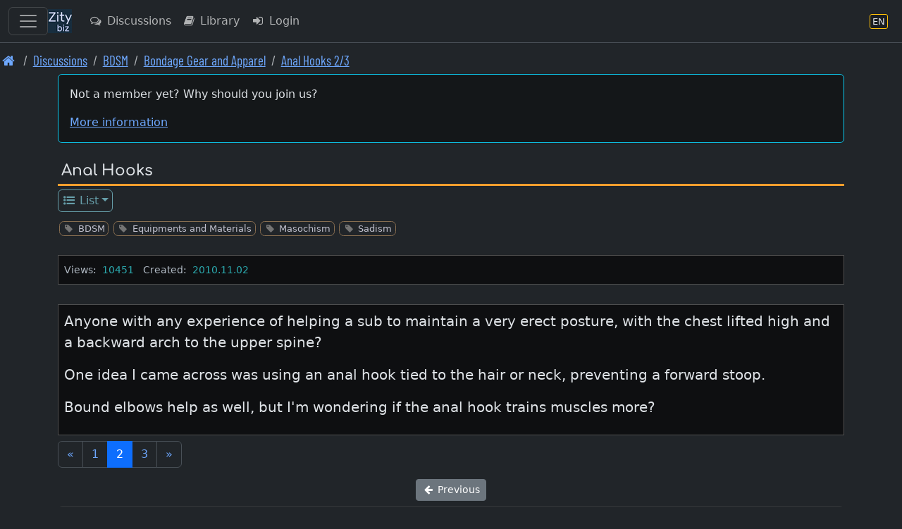

--- FILE ---
content_type: text/javascript
request_url: https://en.zity.biz/resourcez/4337/libs/gix/gizmo/GzConfig.js
body_size: 1504
content:
"use strict";

class GzConfig {

	static getInstance() {
		if ( !GzConfig._instance ) {
			GzConfig._instance = new GzConfig();
		}
		return GzConfig._instance;
	}


	constructor() {
		//console.log( "GzConfig.constructor()" );

		GzConfig._instance = this;

		this._uiLanguage = globalThis.gzConffi.uiLanguage;
		this._siteUrl = globalThis.gzConffi.siteUrl;
		this._siteBaseDomain = globalThis.gzConffi.siteBaseDomain;
		this._resUrl = globalThis.gzConffi.resUrl;
		this._imagesUrl = globalThis.gzConffi.imagesUrl;
		this._scriptUrl = globalThis.gzConffi.scriptUrl;
		this._isocasefolding = globalThis.gzConffi.isocasefolding;
		this._okText = globalThis.gzConffi.okText;
		this._cancelText = globalThis.gzConffi.cancelText;
		this._sendText = globalThis.gzConffi.sendText;
		this._saveFailedText = globalThis.gzConffi.saveFailedText;
		this._loadFailedText = globalThis.gzConffi.loadFailedText;
		this._confirmRemoveText = globalThis.gzConffi.confirmRemoveText;
		this._ajaxInProgressText = globalThis.gzConffi.ajaxInProgressText;
		this._nameDispLenMax = globalThis.gzConffi.nameDispLenMax;
		this._chatBotId = globalThis.gzConffi.chatBotId;
		this._isEditorModeWysiwyg = globalThis.gzConffi.isEditorModeWysiwyg;
		this._heaton = globalThis.gzConffi.heaton;
		this._mux = globalThis.gzConffi.mux;
		this._noBrowserCacheVal = globalThis.gzConffi.noBrowserCacheVal;
		//------------------------------------------------
		this._brokerUrl2 = globalThis.gzConffi.brokerUrl2;
		this._brokerUrl3 = globalThis.gzConffi.brokerUrl3;
		this._uid = globalThis.gzConffi.uid;
		this._uname = globalThis.gzConffi.uname;
		this._nixoUrl = globalThis.gzConffi.nixoUrl;
		//------------------------------------------------
		this._fsta = globalThis.gzConffi.fsta;
		this._fonl = globalThis.gzConffi.fonl;
		this._chonl = globalThis.gzConffi.chonl;
		//------------------------------------------------
		this._talkChannel = globalThis.gzConffi.talkChannel;
		//------------------------------------------------
		this._chazChannelType = globalThis.gzConffi.chazChannelType;
		this._chazChannelId = globalThis.gzConffi.chazChannelId;
		this._chazChannelName = globalThis.gzConffi.chazChannelName;
		this._chazIsPrivAllowed = globalThis.gzConffi.chazIsPrivAllowed;
		//------------------------------------------------
		this._imgzAutoUpload = globalThis.gzConffi.imgzAutoUpload;
		this._imgzMaxNumberOfFiles = globalThis.gzConffi.imgzMaxNumberOfFiles;
		this._imgzMaxFileSize = globalThis.gzConffi.imgzMaxFileSize;
		this._imgzMinFileSize = globalThis.gzConffi.imgzMinFileSize;
		this._imgzAcceptFileTypes = globalThis.gzConffi.imgzAcceptFileTypes;
		this._imgzParamName = globalThis.gzConffi.imgzParamName;
		this._imgzDisableImageResize = globalThis.gzConffi.imgzDisableImageResize;
		this._imgzImageMaxWidth = globalThis.gzConffi.imgzImageMaxWidth;
		this._imgzImageMaxHeight = globalThis.gzConffi.imgzImageMaxHeight;
		this._imgzImageQuality = globalThis.gzConffi.imgzImageQuality;
		//------------------------------------------------
		this._serviceUrl = globalThis.gzConffi.serviceUrl;
	}

	get instance() {
		return this._instance;
	}

	set instance( value ) {
		this._instance = value;
	}

	get uiLanguage() {
		return this._uiLanguage;
	}

	set uiLanguage( value ) {
		this._uiLanguage = value;
	}

	get resUrl() {
		return this._resUrl;
	}

	set resUrl( value ) {
		this._resUrl = value;
	}

	get imagesUrl() {
		return this._imagesUrl;
	}

	set imagesUrl( value ) {
		this._imagesUrl = value;
	}

	get scriptUrl() {
		return this._scriptUrl;
	}

	set scriptUrl( value ) {
		this._scriptUrl = value;
	}

	get siteUrl() {
		return this._siteUrl;
	}

	set siteUrl( value ) {
		this._siteUrl = value;
	}

	get isocasefolding() {
		return this._isocasefolding;
	}

	set isocasefolding( value ) {
		this._isocasefolding = value;
	}

	get okText() {
		return this._okText;
	}

	set okText( value ) {
		this._okText = value;
	}

	get cancelText() {
		return this._cancelText;
	}

	set cancelText( value ) {
		this._cancelText = value;
	}

	get sendText() {
		return this._sendText;
	}

	set sendText( value ) {
		this._sendText = value;
	}

	get saveFailedText() {
		return this._saveFailedText;
	}

	set saveFailedText( value ) {
		this._saveFailedText = value;
	}

	get loadFailedText() {
		return this._loadFailedText;
	}

	set loadFailedText( value ) {
		this._loadFailedText = value;
	}

	get confirmRemoveText() {
		return this._confirmRemoveText;
	}

	set confirmRemoveText( value ) {
		this._confirmRemoveText = value;
	}

	get ajaxInProgressText() {
		return this._ajaxInProgressText;
	}

	set ajaxInProgressText( value ) {
		this._ajaxInProgressText = value;
	}

	get nameDispLenMax() {
		return this._nameDispLenMax;
	}

	set nameDispLenMax( value ) {
		this._nameDispLenMax = value;
	}

	get isEditorModeWysiwyg() {
		return this._isEditorModeWysiwyg;
	}

	set isEditorModeWysiwyg( value ) {
		this._isEditorModeWysiwyg = value;
	}

	get heaton() {
		return this._heaton;
	}

	set heaton( value ) {
		this._heaton = value;
	}

	get mux() {
		return this._mux;
	}

	set mux( value ) {
		this._mux = value;
	}

	get brokerUrl2() {
		return this._brokerUrl2;
	}

	set brokerUrl2( value ) {
		this._brokerUrl2 = value;
	}

	get brokerUrl3() {
		return this._brokerUrl3;
	}

	set brokerUrl3( value ) {
		this._brokerUrl3 = value;
	}

	get uid() {
		return this._uid;
	}

	set uid( value ) {
		this._uid = value;
	}

	get uname() {
		return this._uname;
	}

	set uname( value ) {
		this._uname = value;
	}

	get nixoUrl() {
		return this._nixoUrl;
	}

	set nixoUrl( value ) {
		this._nixoUrl = value;
	}

	get fsta() {
		return this._fsta;
	}

	set fsta( value ) {
		this._fsta = value;
	}

	get fonl() {
		return this._fonl;
	}

	set fonl( value ) {
		this._fonl = value;
	}

	get chonl() {
		return this._chonl;
	}

	set chonl( value ) {
		this._chonl = value;
	}

	get chatBotId() {
		return this._chatBotId;
	}

	set chatBotId( value ) {
		this._chatBotId = value;
	}

	get talkChannel() {
		return this._talkChannel;
	}

	set talkChannel( value ) {
		this._talkChannel = value;
	}

	get chazChannelType() {
		return this._chazChannelType;
	}

	set chazChannelType( value ) {
		this._chazChannelType = value;
	}

	get chazChannelId() {
		return this._chazChannelId;
	}

	set chazChannelId( value ) {
		this._chazChannelId = value;
	}

	get chazChannelName() {
		return this._chazChannelName;
	}

	set chazChannelName( value ) {
		this._chazChannelName = value;
	}

	get chazIsPrivAllowed() {
		return this._chazIsPrivAllowed;
	}

	set chazIsPrivAllowed( value ) {
		this._chazIsPrivAllowed = value;
	}

	get imgzAutoUpload() {
		return this._imgzAutoUpload;
	}

	set imgzAutoUpload( value ) {
		this._imgzAutoUpload = value;
	}

	get imgzMaxNumberOfFiles() {
		return this._imgzMaxNumberOfFiles;
	}

	set imgzMaxNumberOfFiles( value ) {
		this._imgzMaxNumberOfFiles = value;
	}

	get imgzMaxFileSize() {
		return this._imgzMaxFileSize;
	}

	set imgzMaxFileSize( value ) {
		this._imgzMaxFileSize = value;
	}

	get imgzMinFileSize() {
		return this._imgzMinFileSize;
	}

	set imgzMinFileSize( value ) {
		this._imgzMinFileSize = value;
	}

	get imgzAcceptFileTypes() {
		return this._imgzAcceptFileTypes;
	}

	set imgzAcceptFileTypes( value ) {
		this._imgzAcceptFileTypes = value;
	}

	get imgzParamName() {
		return this._imgzParamName;
	}

	set imgzParamName( value ) {
		this._imgzParamName = value;
	}

	get imgzDisableImageResize() {
		return this._imgzDisableImageResize;
	}

	set imgzDisableImageResize( value ) {
		this._imgzDisableImageResize = value;
	}

	get imgzImageMaxWidth() {
		return this._imgzImageMaxWidth;
	}

	set imgzImageMaxWidth( value ) {
		this._imgzImageMaxWidth = value;
	}

	get imgzImageMaxHeight() {
		return this._imgzImageMaxHeight;
	}

	set imgzImageMaxHeight( value ) {
		this._imgzImageMaxHeight = value;
	}

	get imgzImageQuality() {
		return this._imgzImageQuality;
	}

	set imgzImageQuality( value ) {
		this._imgzImageQuality = value;
	}


	get siteBaseDomain() {
		return this._siteBaseDomain;
	}

	set siteBaseDomain( value ) {
		this._siteBaseDomain = value;
	}


	get serviceUrl() {
		return this._serviceUrl;
	}

	set serviceUrl( value ) {
		this._serviceUrl = value;
	}

	get noBrowserCacheVal() {
		return this._noBrowserCacheVal;
	}

	set noBrowserCacheVal( value ) {
		this._noBrowserCacheVal = value;
	}
}

export { GzConfig };
